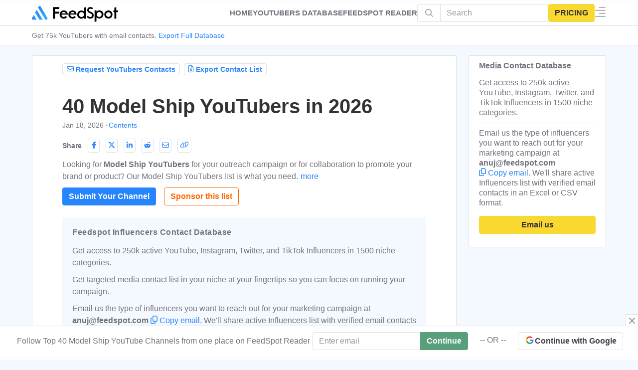

--- FILE ---
content_type: text/css
request_url: https://cdn.feedspot.com/assets/fs/fonts/feedspot/feedspot.css
body_size: 6432
content:
:root,[data-fst-theme=light]{--fsi-tunein: #1C203C}[data-fst-theme=dark]{--fsi-tunein: #36B4A7}@font-face{font-family:"feedspot";src:url("fonts/feedspot.eot?gho7ap");src:url("fonts/feedspot.eot?gho7ap#iefix") format("embedded-opentype"),url("fonts/feedspot.ttf?gho7ap") format("truetype"),url("fonts/feedspot.woff?gho7ap") format("woff"),url("fonts/feedspot.svg?gho7ap#feedspot") format("svg");font-weight:normal;font-style:normal;font-display:block}[class^=fsi-],[class*=" fsi-"]{font-family:"feedspot" !important;speak:never;font-style:normal;font-weight:normal;font-variant:normal;text-transform:none;line-height:1;-webkit-font-smoothing:antialiased;-moz-osx-font-smoothing:grayscale}.fsi-whatsapp:before{content:"\ea62"}.fsi-lock2:before{content:"\ea61"}.fsi-telegram:before{content:"\ea60"}.fsi-filter:before{content:"\ea5f"}.fsi-arrow-down-wide-short:before{content:"\ea5e"}.fsi-circle-chevron-down:before{content:"\ea5a"}.fsi-circle-chevron-left:before{content:"\ea5b"}.fsi-circle-chevron-right:before{content:"\ea5c"}.fsi-circle-chevron-up:before{content:"\ea5d"}.fsi-rss-builder:before{content:"\ea59"}.fsi-bookmark-slash:before{content:"\ea57"}.fsi-user-plus:before{content:"\ea58"}.fsi-chevrons-left:before{content:"\ea52"}.fsi-chevrons-right:before{content:"\ea53"}.fsi-key-skeleton:before{content:"\ea54"}.fsi-stars-light:before{content:"\ea55"}.fsi-wand-magic-sparkles-light:before{content:"\ea56"}.fsi-circle-check:before{content:"\ea51"}.fsi-circle-check-light:before{content:"\ea4f"}.fsi-highlighter-line:before{content:"\ea50"}.fsi-envelope-solid:before{content:"\ea4c"}.fsi-font-case-solid:before{content:"\ea4d"}.fsi-pen-field-solid:before{content:"\ea4e"}.fsi-arrows-rotate-light:before{content:"\ea4b"}.fsi-font-case:before{content:"\ea49"}.fsi-palette:before{content:"\ea4a"}.fsi-arrows-repeat-1:before{content:"\ea46"}.fsi-arrows-repeat:before{content:"\ea47"}.fsi-shuffle2:before{content:"\ea48"}.fsi-reddit-alien:before{content:"\ea44"}.fsi-share-nodes:before{content:"\ea45"}.fsi-quote-left-solid:before{content:"\ea42"}.fsi-quote-right-solid:before{content:"\ea43"}.fsi-book-open-solid:before{content:"\ea3c"}.fsi-file-lines-solid:before{content:"\ea3d"}.fsi-magnifying-glass-plus-solid:before{content:"\ea3e"}.fsi-newspaper-solid:before{content:"\ea3f"}.fsi-podcast-solid:before{content:"\ea40"}.fsi-square-instagram-solid:before{content:"\ea41"}.fsi-eye-slash:before{content:"\ea3a"}.fsi-eye:before{content:"\ea3b"}.fsi-tiktok:before{content:"\ea39"}.fsi-briefcase:before{content:"\ea35"}.fsi-building:before{content:"\ea36"}.fsi-list-check:before{content:"\ea37"}.fsi-share-from-square:before{content:"\ea38"}.fsi-android:before{content:"\ea2b"}.fsi-check-light:before{content:"\ea2c"}.fsi-check:before{content:"\ea2d"}.fsi-clock-rotate-left:before{content:"\ea2e"}.fsi-flag:before{content:"\ea2f"}.fsi-lock-solid:before,.fa-lock:before{content:"\ea30"}.fsi-magnifying-glass-light:before{content:"\ea31"}.fsi-paper-plane-light:before{content:"\ea32"}.fsi-pen-to-square1:before{content:"\ea33"}.fsi-pencil:before,.fa-pencil-o:before,.fa-pencil:before{content:"\ea34"}.fsi-badge-check-light:before,.fa-check-circle:before{content:"\ea0e"}.fsi-bell-solid:before,.fa-bell:before{content:"\ea0f"}.fsi-briefcase-solid:before,.fa-briefcase:before{content:"\ea10"}.fsi-cart-shopping-solid:before,.fa-shopping-cart:before{content:"\ea11"}.fsi-circle-down:before,.fa-arrow-circle-o-down:before{content:"\ea12"}.fsi-circle-info-light:before,.fa-info:before{content:"\ea13"}.fsi-circle-play-solid:before,.fa-play-circle:before{content:"\ea14"}.fsi-circle-right-solid:before,.fa-arrow-circle-right:before,.fa-chevron-circle-right:before{content:"\ea15"}.fsi-desktop:before,.fa-desktop-val:before{content:"\ea16"}.fsi-download-solid:before,.fa-download:before{content:"\ea17"}.fsi-file-check-solid:before{content:"\ea18"}.fsi-file-image-light:before,.fa-file-image-o:before{content:"\ea19"}.fsi-file-lines-light:before,.fa-file-text-o:before,.fa-wpforms:before{content:"\ea1a"}.fsi-google-play:before,.pub-playstore-svg:before{content:"\ea1b"}.fsi-google-podcast:before,.google_podcast-icon:before{content:"\ea1c"}.fsi-google2:before,.fa-google:before{content:"\ea1d"}.fsi-hourglass-start-solid:before,.fa-hourglass-start:before{content:"\ea1e"}.fsi-image:before,.fa-picture-o:before{content:"\ea1f"}.fsi-link-light:before,.fa-link:before{content:"\ea20"}.fsi-mobile-button-light:before,.fa-mobile:before{content:"\ea21"}.fsi-moon-stars:before,.fs-moon-stars-val:before{content:"\ea22"}.fsi-phone-light:before,.fa-phone:before{content:"\ea23"}.fsi-phone-solid:before,.fa-phone:before{content:"\ea24"}.fsi-podcast-light:before,.fa-podcast:before{content:"\ea25"}.fsi-right-to-bracket-solid:before{content:"\ea26"}.fsi-rocket-solid:before,.fa-rocket:before{content:"\ea27"}.fsi-star-light:before,.fa-star:before{content:"\ea28"}.fsi-stitcher:before,.stitcher_podcast-icon:before{content:"\ea29"}.fsi-sun-bright:before,.fa-sun-bright-val:before{content:"\ea2a"}.fsi-mastodon:before{content:"\ea0d"}.fsi-pinterest-p:before,.fa-pinterest:before{content:"\ea0a"}.fsi-quote-left:before{content:"\ea0b"}.fsi-quote-right:before{content:"\ea0c"}.fsi-book-open-reader-light:before{content:"\e9f2"}.fsi-bullseye-light:before{content:"\e9f3"}.fsi-clock-rotate-left-light:before{content:"\e9f4"}.fsi-envelope-light:before{content:"\e9f5"}.fsi-face-smile-light:before{content:"\e9f6"}.fsi-file-invoice-light:before{content:"\e9f7"}.fsi-gauge-max-light:before{content:"\e9f8"}.fsi-globe-light:before,.fa-globe:before{content:"\e9f9"}.fsi-hand-point-up-light:before{content:"\e9fa"}.fsi-handshake-light:before,.fa-handshake-o:before{content:"\e9fb"}.fsi-money-bill-trend-up-light:before{content:"\e9fc"}.fsi-mug-hot-light:before{content:"\e9fd"}.fsi-people-group-light:before{content:"\e9fe"}.fsi-person-arrow-up-from-line-light:before{content:"\e9ff"}.fsi-puzzle-light:before{content:"\ea00"}.fsi-ranking-star-light:before{content:"\ea01"}.fsi-right-to-bracket-light:before{content:"\ea02"}.fsi-rss-light:before{content:"\ea03"}.fsi-signs-post-light:before{content:"\ea04"}.fsi-sliders-light:before{content:"\ea05"}.fsi-sparkles-light:before{content:"\ea06"}.fsi-trophy-star-light:before{content:"\ea07"}.fsi-umbrella-beach-light:before{content:"\ea08"}.fsi-user-light:before{content:"\ea09"}.fsi-align-center:before{content:"\e975"}.fsi-align-justify:before{content:"\e976"}.fsi-align-left:before{content:"\e977"}.fsi-align-right:before,.fa-bars:before{content:"\e978"}.fsi-amazon-music:before,.amazon_podcast-icon:before{content:"\e979"}.fsi-angle-down:before{content:"\e97a"}.fsi-angle-left:before{content:"\e97b"}.fsi-angle-right:before{content:"\e97c"}.fsi-angle-up:before{content:"\e97d"}.fsi-apple-podcast:before,.apple_podcast-icon:before{content:"\e97e"}.fsi-apple:before,.fa-apple:before{content:"\e97f"}.fsi-arrow-down:before{content:"\e980"}.fsi-arrow-left:before{content:"\e981"}.fsi-arrow-right:before{content:"\e982"}.fsi-arrow-up-right-from-square:before{content:"\e983"}.fsi-arrow-up:before,.fa-arrow-up:before{content:"\e984"}.fsi-arrows-left-right:before,.fa-arrows-h:before{content:"\e985"}.fsi-badge-check-solid:before,.pub_badge--2:before{content:"\e986"}.fsi-bars:before{content:"\e987"}.fsi-bell:before{content:"\e988"}.fsi-bookmark-solid:before{content:"\e989"}.fsi-bookmark:before{content:"\e98a"}.fsi-buffer2:before{content:"\e98b"}.fsi-calendar-days-light:before{content:"\e98c"}.fsi-calendar2:before{content:"\e98d"}.fsi-caret-down:before,.overlayed-content>.item.open .nav-header .icon-nav:before{content:"\e98e"}.fsi-caret-left:before{content:"\e98f"}.fsi-caret-right:before,.fa-caret-right:before{content:"\e990"}.fsi-caret-up:before{content:"\e991"}.fsi-chart-mixed-light:before{content:"\e992"}.fsi-chevron-down:before{content:"\e993"}.fsi-chevron-left-light:before{content:"\e994"}.fsi-chevron-left:before{content:"\e995"}.fsi-chevron-right-light:before{content:"\e996"}.fsi-chevron-right:before{content:"\e997"}.fsi-chevron-up:before{content:"\e998"}.fsi-circle-dot:before{content:"\e999"}.fsi-circle-info:before,.fa-info-circle:before{content:"\e99a"}.fsi-circle-minus:before{content:"\e99b"}.fsi-circle-play:before{content:"\e99c"}.fsi-circle-plus:before{content:"\e99d"}.fsi-circle-question:before{content:"\e99e"}.fsi-circle-up:before,.fa-arrow-circle-o-up:before{content:"\e99f"}.fsi-circle:before{content:"\e9a0"}.fsi-clock-three:before,.fa-clock-o:before{content:"\e9a1"}.fsi-clone:before,.fa-clone-val:before,.fa-clone:before{content:"\e9a2"}.fsi-code-light:before{content:"\e9a3"}.fsi-code2:before{content:"\e9a4"}.fsi-copy:before,.fa-copy:before{content:"\e9a5"}.fsi-credit-card:before{content:"\e9a6"}.fsi-domain-authority:before,.fa-da-val:before{content:"\e9a7"}.fsi-download2:before{content:"\e9a8"}.fsi-ellipsis-stroke-vertical:before{content:"\e9a9"}.fsi-ellipsis-stroke:before,.fa-ellipsis-h:before{content:"\e9aa"}.fsi-envelope:before,.fa-envelope:before,.fa-envelope-o:before{content:"\e9ab"}.fsi-evernote2:before{content:"\e9ac"}.fsi-facebook-f:before,.fa-facebook:before{content:"\e9ad"}.fsi-feedspot:before{content:"\e9ae"}.fsi-file-excel:before,.fa-file-excel-o:before{content:"\e9af"}.fsi-file-image:before{content:"\e9b0"}.fsi-file-invoice:before{content:"\e9b1"}.fsi-file-lines:before,.fa-file-text:before,.fa-file-text-o:before{content:"\e9b2"}.fsi-files:before{content:"\e9b3"}.fsi-filter-light:before{content:"\e9b4"}.fsi-floppy-disk:before{content:"\e9b5"}.fsi-folder-grid:before{content:"\e9b6"}.fsi-gear:before{content:"\e9b7"}.fsi-globe2:before{content:"\e9b8"}.fsi-grid-2-light:before{content:"\e9b9"}.fsi-grid-2-plus-light:before{content:"\e9ba"}.fsi-grid-2:before{content:"\e9bb"}.fsi-grid-round:before{content:"\e9bc"}.fsi-grid:before{content:"\e9bd"}.fsi-hand-holding-box-light:before{content:"\e9be"}.fsi-handshake:before{content:"\e9bf"}.fsi-headset:before{content:"\e9c0"}.fsi-hourglass:before{content:"\e9c1"}.fsi-house:before,.fa-home:before{content:"\e9c2"}.fsi-info:before{content:"\e9c3"}.fsi-instagram:before,.fa-instagram:before{content:"\e9c4"}.fsi-lightbulb-light:before{content:"\e9c5"}.fsi-lightbulb:before{content:"\e9c6"}.fsi-link2:before,.fa-link:before{content:"\e9c7"}.fsi-linkedin-in:before,.fa-linkedin:before{content:"\e9c8"}.fsi-list2:before,.fs-list2-val:before{content:"\e9c9"}.fsi-location-dot:before,.fa-map-marker:before{content:"\e9ca"}.fsi-magnifying-glass-chart-light:before{content:"\e9cb"}.fsi-magnifying-glass-plus-light:before{content:"\e9cc"}.fsi-magnifying-glass:before,.fa-search:before{content:"\e9cd"}.fsi-mcd:before{content:"\e9ce"}.fsi-media-monitoring:before{content:"\e9cf"}.fsi-memo-pad:before{content:"\e9d0"}.fsi-messages:before{content:"\e9d1"}.fsi-mobile-retro:before{content:"\e9d2"}.fsi-pen-to-square:before{content:"\e9d3"}.fsi-phone:before,.fa-phone:before{content:"\e9d4"}.fsi-pinterest:before{content:"\e9d5"}.fsi-play-solid2:before,.fa-play:before{content:"\e9d6"}.fsi-plus2:before,.fa-plus:before{content:"\e9d7"}.fsi-podcast2:before,.fa-podcast2-val:before{content:"\e9d8"}.fsi-pr:before{content:"\e9d9"}.fsi-publisher:before{content:"\e9da"}.fsi-reader:before{content:"\e9db"}.fsi-rss-combiner:before{content:"\e9dc"}.fsi-rss-widget:before{content:"\e9dd"}.fsi-rss2:before,.fa-rss:before{content:"\e9de"}.fsi-schedular:before{content:"\e9df"}.fsi-sliders:before{content:"\e9e0"}.fsi-spotify:before,.spotify_podcast-icon:before{content:"\e9e1"}.fsi-square-check:before{content:"\e9e2"}.fsi-square-minus:before{content:"\e9e3"}.fsi-square:before{content:"\e9e4"}.fsi-star:before{content:"\e9e5"}.fsi-toggle-off:before{content:"\e9e6"}.fsi-toggle-on:before{content:"\e9e7"}.fsi-trash:before{content:"\e9e8"}.fsi-tunein:before,.tunein_podcast-icon:before{content:"\e9e9"}.fsi-users-light:before,.fa-users:before{content:"\e9ea"}.fsi-users:before{content:"\e9eb"}.fsi-video2:before,.fa-video-camera:before{content:"\e9ec"}.fsi-volume-high:before,.fa-volume-up:before{content:"\e9ed"}.fsi-wordpress2:before{content:"\e9ee"}.fsi-x-twitter:before,.fa-twitter:before{content:"\e9ef"}.fsi-xmark:before,.fa-close:before{content:"\e9f0"}.fsi-youtube2:before,.fa-youtube-play:before{content:"\e9f1"}.fsi-notification-solid:before{content:"\e974";color:#72727d}.fsi-apps:before{content:"\e900"}.fsi-arrow:before{content:"\e901"}.fsi-articles:before{content:"\e902"}.fsi-blogger:before{content:"\e903"}.fsi-buffer:before{content:"\e904"}.fsi-calendar:before{content:"\e905"}.fsi-checkbox:before{content:"\e906"}.fsi-checkbox-blank:before{content:"\e907"}.fsi-checkbox-few:before{content:"\e908"}.fsi-chevron-arrow:before{content:"\e909"}.fsi-clock:before{content:"\e90a"}.fsi-clock1:before{content:"\e90b"}.fsi-clock2:before{content:"\e90c"}.fsi-clock3:before{content:"\e90d"}.fsi-clock4:before{content:"\e90e"}.fsi-clock5:before{content:"\e90f"}.fsi-clock6:before{content:"\e910"}.fsi-close:before{content:"\e911"}.fsi-code:before{content:"\e912"}.fsi-collapse:before{content:"\e913"}.fsi-custom-sharing:before{content:"\e914"}.fsi-delete:before{content:"\e915"}.fsi-diigo:before{content:"\e916"}.fsi-document:before{content:"\e917"}.fsi-dots:before{content:"\e918"}.fsi-dropbox:before{content:"\e919"}.fsi-dropbox-solid:before{content:"\e91a"}.fsi-evernote:before{content:"\e91b"}.fsi-expand:before{content:"\e91c"}.fsi-expand-arrow:before{content:"\e91d"}.fsi-export:before{content:"\e91e"}.fsi-facebook:before{content:"\e91f"}.fsi-favourite:before{content:"\e920"}.fsi-favourite-in:before{content:"\e921"}.fsi-folder-close:before{content:"\e922"}.fsi-folder-open:before{content:"\e923"}.fsi-globe:before{content:"\e924"}.fsi-google:before{content:"\e925"}.fsi-home:before{content:"\e926"}.fsi-hootsuite:before{content:"\e927"}.fsi-import:before{content:"\e928"}.fsi-information:before{content:"\e929"}.fsi-instapaper:before{content:"\e92a"}.fsi-link:before{content:"\e92b"}.fsi-linkedin:before{content:"\e92c"}.fsi-list:before{content:"\e92d"}.fsi-loader:before{content:"\e92e"}.fsi-lock:before{content:"\e92f"}.fsi-mail:before{content:"\e930"}.fsi-menu:before{content:"\e931"}.fsi-minus:before{content:"\e932"}.fsi-monitor:before{content:"\e933"}.fsi-move-folder:before{content:"\e934"}.fsi-notification:before{content:"\e935"}.fsi-onenote:before{content:"\e936"}.fsi-open-external:before{content:"\e937"}.fsi-organize:before{content:"\e938"}.fsi-pdf:before{content:"\e939"}.fsi-pinboard:before{content:"\e93a"}.fsi-pinboard-in:before{content:"\e93b"}.fsi-pintrest:before{content:"\e93c"}.fsi-play:before{content:"\e93d"}.fsi-plus:before{content:"\e93e"}.fsi-pocket:before{content:"\e93f"}.fsi-podcast:before{content:"\e940"}.fsi-print:before{content:"\e941"}.fsi-profile:before{content:"\e942"}.fsi-publish:before{content:"\e943"}.fsi-question:before{content:"\e944"}.fsi-radio-checked:before{content:"\e945"}.fsi-radio-unchecked:before{content:"\e946"}.fsi-reddit:before{content:"\e947"}.fsi-refresh:before{content:"\e948"}.fsi-rename:before{content:"\e949"}.fsi-renren:before{content:"\e94a"}.fsi-rss:before{content:"\e94b"}.fsi-rss-logo:before{content:"\e94c"}.fsi-search:before{content:"\e94d"}.fsi-setting:before{content:"\e94e"}.fsi-share:before{content:"\e94f"}.fsi-sub-pinboard:before{content:"\e950"}.fsi-switcher:before{content:"\e951"}.fsi-team:before{content:"\e952"}.fsi-tick:before{content:"\e953"}.fsi-tick-round:before{content:"\e954"}.fsi-tumblr:before{content:"\e955"}.fsi-twitter:before{content:"\e956"}.fsi-view:before{content:"\e957"}.fsi-wordpress:before{content:"\e958"}.fsi-youtube:before{content:"\e959"}.fsi-tour:before{content:"\e95a"}.fsi-keyboard:before{content:"\e95b"}.fsi-reset-password:before{content:"\e95c"}.fsi-video:before{content:"\e95d"}.fsi-logout:before{content:"\e95e"}.fsi-sub-pinboard-in:before{content:"\e95f"}.fsi-add-to-playlist:before{content:"\e960"}.fsi-backward:before{content:"\e961"}.fsi-download:before{content:"\e962"}.fsi-forward:before{content:"\e963"}.fsi-full-volume:before{content:"\e964"}.fsi-mid-volume:before{content:"\e965"}.fsi-mute-volume:before{content:"\e966"}.fsi-next:before{content:"\e967"}.fsi-pause:before{content:"\e968"}.fsi-pause-round:before{content:"\e969"}.fsi-playlist:before{content:"\e96a"}.fsi-playlist-added:before{content:"\e96b"}.fsi-play-round:before{content:"\e96c"}.fsi-play-solid:before{content:"\e96d"}.fsi-previous:before{content:"\e96e"}.fsi-repeat:before{content:"\e96f"}.fsi-repeat-all:before{content:"\e970"}.fsi-shuffle:before{content:"\e971"}.fsi-sort:before{content:"\e972"}.fsi-share-default:before{content:"\e973"}.fsi-color.fsi-google2,.fsi-color.fa-google,.fsi-google2.tunein_podcast-icon,.tunein_podcast-icon.fa-google,.fsi-google2.stitcher_podcast-icon,.stitcher_podcast-icon.fa-google,.fsi-google2.amazon_podcast-icon,.amazon_podcast-icon.fa-google,.fsi-google2.spotify_podcast-icon,.spotify_podcast-icon.fa-google,.fsi-google2.google_podcast-icon,.google_podcast-icon.fa-google,.fsi-google2.apple_podcast-icon,.apple_podcast-icon.fa-google,.fsi-google2.pub_badge--2,.pub_badge--2.fa-google,.fsi-google2.pub-eng,.pub-eng.fa-google,.fsi-google2.fb_active,.fb_active.fa-google,.fsi-google2.instagram_active,.instagram_active.fa-google,.fsi-google2.twitter_active,.twitter_active.fa-google,.fsi-google2.linkedin_active,.linkedin_active.fa-google{background:conic-gradient(from -45deg, #ea4335 110deg, #4285f4 90deg 180deg, #34a853 180deg 270deg, #fbbc05 270deg) 73% 55%/150% 150% no-repeat;-webkit-background-clip:text;background-clip:text;color:rgba(0,0,0,0);-webkit-text-fill-color:rgba(0,0,0,0)}.fsi-color.fsi-google-podcast,.fsi-google-podcast.tunein_podcast-icon,.fsi-google-podcast.stitcher_podcast-icon,.fsi-google-podcast.amazon_podcast-icon,.fsi-google-podcast.spotify_podcast-icon,.google_podcast-icon,.fsi-google-podcast.apple_podcast-icon,.fsi-google-podcast.pub_badge--2,.fsi-google-podcast.pub-eng,.fsi-google-podcast.fb_active,.fsi-google-podcast.instagram_active,.fsi-google-podcast.twitter_active,.fsi-google-podcast.linkedin_active{background:linear-gradient(to right, #4285F4 0%, #4285F4 20%, #EA4335 20.1%, #EA4335 40%, #FBBC05 40.1%, #FBBC05 60%, #34A853 60.1%, #34A853 80%, #4285F4 80.1%, #4285F4 100%);-webkit-background-clip:text;background-clip:text;color:rgba(0,0,0,0);-webkit-text-fill-color:rgba(0,0,0,0)}.fsi-color.fsi-stitcher,.fsi-stitcher.tunein_podcast-icon,.stitcher_podcast-icon,.fsi-stitcher.amazon_podcast-icon,.fsi-stitcher.spotify_podcast-icon,.fsi-stitcher.google_podcast-icon,.fsi-stitcher.apple_podcast-icon,.fsi-stitcher.pub_badge--2,.fsi-stitcher.pub-eng,.fsi-stitcher.fb_active,.fsi-stitcher.instagram_active,.fsi-stitcher.twitter_active,.fsi-stitcher.linkedin_active{background:linear-gradient(transparent 0%, transparent 40%, black 40.1%, black 60%, transparent 60.1%, transparent 100%),linear-gradient(to right, #3792C4 0%, #3792C4 20%, #612368 20.1%, #612368 40%, #FAC617 40.1%, #FAC617 60%, #EB8A23 60.1%, #EB8A23 80%, #C33727 80.1%, #C33727 100%);-webkit-background-clip:text;background-clip:text;color:rgba(0,0,0,0);-webkit-text-fill-color:rgba(0,0,0,0)}.fsi-color.fsi-apple-podcast,.fsi-apple-podcast.tunein_podcast-icon,.fsi-apple-podcast.stitcher_podcast-icon,.fsi-apple-podcast.amazon_podcast-icon,.fsi-apple-podcast.spotify_podcast-icon,.fsi-apple-podcast.google_podcast-icon,.apple_podcast-icon,.fsi-apple-podcast.pub_badge--2,.fsi-apple-podcast.pub-eng,.fsi-apple-podcast.fb_active,.fsi-apple-podcast.instagram_active,.fsi-apple-podcast.twitter_active,.fsi-apple-podcast.linkedin_active{background:linear-gradient(#f451ff 0%, #8426c3 100%);-webkit-background-clip:text;background-clip:text;color:rgba(0,0,0,0);-webkit-text-fill-color:rgba(0,0,0,0)}.fsi-color.fsi-instagram,.fsi-color.fa-instagram,.fsi-instagram.tunein_podcast-icon,.tunein_podcast-icon.fa-instagram,.fsi-instagram.stitcher_podcast-icon,.stitcher_podcast-icon.fa-instagram,.fsi-instagram.amazon_podcast-icon,.amazon_podcast-icon.fa-instagram,.fsi-instagram.spotify_podcast-icon,.spotify_podcast-icon.fa-instagram,.fsi-instagram.google_podcast-icon,.google_podcast-icon.fa-instagram,.fsi-instagram.apple_podcast-icon,.apple_podcast-icon.fa-instagram,.fsi-instagram.pub_badge--2,.pub_badge--2.fa-instagram,.fsi-instagram.pub-eng,.pub-eng.fa-instagram,.fsi-instagram.fb_active,.fb_active.fa-instagram,.fsi-instagram.instagram_active,.instagram_active.fa-instagram,.fsi-instagram.twitter_active,.twitter_active.fa-instagram,.fsi-instagram.linkedin_active,.linkedin_active.fa-instagram{background:radial-gradient(circle at 30% 107%, #fdf497 0%, #fdf497 5%, #fd5949 45%, #d6249f 60%, #285AEB 90%);-webkit-background-clip:text;background-clip:text;color:rgba(0,0,0,0);-webkit-text-fill-color:rgba(0,0,0,0)}.fsi-color.fsi-google-play,.fsi-color.pub-playstore-svg,.fsi-google-play.tunein_podcast-icon,.tunein_podcast-icon.pub-playstore-svg,.fsi-google-play.stitcher_podcast-icon,.stitcher_podcast-icon.pub-playstore-svg,.fsi-google-play.amazon_podcast-icon,.amazon_podcast-icon.pub-playstore-svg,.fsi-google-play.spotify_podcast-icon,.spotify_podcast-icon.pub-playstore-svg,.fsi-google-play.google_podcast-icon,.google_podcast-icon.pub-playstore-svg,.fsi-google-play.apple_podcast-icon,.apple_podcast-icon.pub-playstore-svg,.fsi-google-play.pub_badge--2,.pub_badge--2.pub-playstore-svg,.fsi-google-play.pub-eng,.pub-eng.pub-playstore-svg,.fsi-google-play.fb_active,.fb_active.pub-playstore-svg,.fsi-google-play.instagram_active,.instagram_active.pub-playstore-svg,.fsi-google-play.twitter_active,.twitter_active.pub-playstore-svg,.fsi-google-play.linkedin_active,.linkedin_active.pub-playstore-svg{background:conic-gradient(at 63.5% 50%, #34A853 0deg, #34A853 45deg, #FBBC05 46deg, #FBBC05 135deg, #EA4335 136deg, #EA4335 225deg, #4285F4 226deg, #4285F4 315deg, #34A853 316deg);-webkit-background-clip:text;background-clip:text;color:rgba(0,0,0,0);-webkit-text-fill-color:rgba(0,0,0,0)}.fsi-color.fsi-tunein,.tunein_podcast-icon,.fsi-tunein.stitcher_podcast-icon,.fsi-tunein.amazon_podcast-icon,.fsi-tunein.spotify_podcast-icon,.fsi-tunein.google_podcast-icon,.fsi-tunein.apple_podcast-icon,.fsi-tunein.pub_badge--2,.fsi-tunein.pub-eng,.fsi-tunein.fb_active,.fsi-tunein.instagram_active,.fsi-tunein.twitter_active,.fsi-tunein.linkedin_active{color:var(--fsi-tunein, #1C203C)}.fsi-color.fsi-spotify,.fsi-spotify.tunein_podcast-icon,.fsi-spotify.stitcher_podcast-icon,.fsi-spotify.amazon_podcast-icon,.spotify_podcast-icon,.fsi-spotify.google_podcast-icon,.fsi-spotify.apple_podcast-icon,.fsi-spotify.pub_badge--2,.fsi-spotify.pub-eng,.fsi-spotify.fb_active,.fsi-spotify.instagram_active,.fsi-spotify.twitter_active,.fsi-spotify.linkedin_active{color:#1ed760}.fsi-color.fsi-amazon-music,.fsi-amazon-music.tunein_podcast-icon,.fsi-amazon-music.stitcher_podcast-icon,.amazon_podcast-icon,.fsi-amazon-music.spotify_podcast-icon,.fsi-amazon-music.google_podcast-icon,.fsi-amazon-music.apple_podcast-icon,.fsi-amazon-music.pub_badge--2,.fsi-amazon-music.pub-eng,.fsi-amazon-music.fb_active,.fsi-amazon-music.instagram_active,.fsi-amazon-music.twitter_active,.fsi-amazon-music.linkedin_active{color:var(--color1, #000)}.fsi-color.fsi-facebook-f,.fsi-color.fa-facebook,.fsi-facebook-f.tunein_podcast-icon,.tunein_podcast-icon.fa-facebook,.fsi-facebook-f.stitcher_podcast-icon,.stitcher_podcast-icon.fa-facebook,.fsi-facebook-f.amazon_podcast-icon,.amazon_podcast-icon.fa-facebook,.fsi-facebook-f.spotify_podcast-icon,.spotify_podcast-icon.fa-facebook,.fsi-facebook-f.google_podcast-icon,.google_podcast-icon.fa-facebook,.fsi-facebook-f.apple_podcast-icon,.apple_podcast-icon.fa-facebook,.fsi-facebook-f.pub_badge--2,.pub_badge--2.fa-facebook,.fsi-facebook-f.pub-eng,.pub-eng.fa-facebook,.fsi-facebook-f.fb_active,.fb_active.fa-facebook,.fsi-facebook-f.instagram_active,.instagram_active.fa-facebook,.fsi-facebook-f.twitter_active,.twitter_active.fa-facebook,.fsi-facebook-f.linkedin_active,.linkedin_active.fa-facebook{color:#316ff6}.fsi-color.fsi-x-twitter,.fsi-color.fa-twitter,.fsi-x-twitter.tunein_podcast-icon,.tunein_podcast-icon.fa-twitter,.fsi-x-twitter.stitcher_podcast-icon,.stitcher_podcast-icon.fa-twitter,.fsi-x-twitter.amazon_podcast-icon,.amazon_podcast-icon.fa-twitter,.fsi-x-twitter.spotify_podcast-icon,.spotify_podcast-icon.fa-twitter,.fsi-x-twitter.google_podcast-icon,.google_podcast-icon.fa-twitter,.fsi-x-twitter.apple_podcast-icon,.apple_podcast-icon.fa-twitter,.fsi-x-twitter.pub_badge--2,.pub_badge--2.fa-twitter,.fsi-x-twitter.pub-eng,.pub-eng.fa-twitter,.fsi-x-twitter.fb_active,.fb_active.fa-twitter,.fsi-x-twitter.instagram_active,.instagram_active.fa-twitter,.fsi-x-twitter.twitter_active,.twitter_active.fa-twitter,.fsi-x-twitter.linkedin_active,.linkedin_active.fa-twitter{color:var(--color1, #000)}.fsi-color.fsi-linkedin-in,.fsi-color.fa-linkedin,.fsi-linkedin-in.tunein_podcast-icon,.tunein_podcast-icon.fa-linkedin,.fsi-linkedin-in.stitcher_podcast-icon,.stitcher_podcast-icon.fa-linkedin,.fsi-linkedin-in.amazon_podcast-icon,.amazon_podcast-icon.fa-linkedin,.fsi-linkedin-in.spotify_podcast-icon,.spotify_podcast-icon.fa-linkedin,.fsi-linkedin-in.google_podcast-icon,.google_podcast-icon.fa-linkedin,.fsi-linkedin-in.apple_podcast-icon,.apple_podcast-icon.fa-linkedin,.fsi-linkedin-in.pub_badge--2,.pub_badge--2.fa-linkedin,.fsi-linkedin-in.pub-eng,.pub-eng.fa-linkedin,.fsi-linkedin-in.fb_active,.fb_active.fa-linkedin,.fsi-linkedin-in.instagram_active,.instagram_active.fa-linkedin,.fsi-linkedin-in.twitter_active,.twitter_active.fa-linkedin,.fsi-linkedin-in.linkedin_active,.linkedin_active.fa-linkedin{color:#0077b5}.fsi-color.fsi-youtube2,.fsi-color.fa-youtube-play,.fsi-youtube2.tunein_podcast-icon,.tunein_podcast-icon.fa-youtube-play,.fsi-youtube2.stitcher_podcast-icon,.stitcher_podcast-icon.fa-youtube-play,.fsi-youtube2.amazon_podcast-icon,.amazon_podcast-icon.fa-youtube-play,.fsi-youtube2.spotify_podcast-icon,.spotify_podcast-icon.fa-youtube-play,.fsi-youtube2.google_podcast-icon,.google_podcast-icon.fa-youtube-play,.fsi-youtube2.apple_podcast-icon,.apple_podcast-icon.fa-youtube-play,.fsi-youtube2.pub_badge--2,.pub_badge--2.fa-youtube-play,.fsi-youtube2.pub-eng,.pub-eng.fa-youtube-play,.fsi-youtube2.fb_active,.fb_active.fa-youtube-play,.fsi-youtube2.instagram_active,.instagram_active.fa-youtube-play,.fsi-youtube2.twitter_active,.twitter_active.fa-youtube-play,.fsi-youtube2.linkedin_active,.linkedin_active.fa-youtube-play{color:red}.fsi-color.fsi-pinterest-p,.fsi-color.fa-pinterest,.fsi-pinterest-p.tunein_podcast-icon,.tunein_podcast-icon.fa-pinterest,.fsi-pinterest-p.stitcher_podcast-icon,.stitcher_podcast-icon.fa-pinterest,.fsi-pinterest-p.amazon_podcast-icon,.amazon_podcast-icon.fa-pinterest,.fsi-pinterest-p.spotify_podcast-icon,.spotify_podcast-icon.fa-pinterest,.fsi-pinterest-p.google_podcast-icon,.google_podcast-icon.fa-pinterest,.fsi-pinterest-p.apple_podcast-icon,.apple_podcast-icon.fa-pinterest,.fsi-pinterest-p.pub_badge--2,.pub_badge--2.fa-pinterest,.fsi-pinterest-p.pub-eng,.pub-eng.fa-pinterest,.fsi-pinterest-p.fb_active,.fb_active.fa-pinterest,.fsi-pinterest-p.instagram_active,.instagram_active.fa-pinterest,.fsi-pinterest-p.twitter_active,.twitter_active.fa-pinterest,.fsi-pinterest-p.linkedin_active,.linkedin_active.fa-pinterest{color:#e60023}.fsi-color.fsi-apple,.fsi-color.fa-apple,.fsi-apple.tunein_podcast-icon,.tunein_podcast-icon.fa-apple,.fsi-apple.stitcher_podcast-icon,.stitcher_podcast-icon.fa-apple,.fsi-apple.amazon_podcast-icon,.amazon_podcast-icon.fa-apple,.fsi-apple.spotify_podcast-icon,.spotify_podcast-icon.fa-apple,.fsi-apple.google_podcast-icon,.google_podcast-icon.fa-apple,.fsi-apple.apple_podcast-icon,.apple_podcast-icon.fa-apple,.fsi-apple.pub_badge--2,.pub_badge--2.fa-apple,.fsi-apple.pub-eng,.pub-eng.fa-apple,.fsi-apple.fb_active,.fb_active.fa-apple,.fsi-apple.instagram_active,.instagram_active.fa-apple,.fsi-apple.twitter_active,.twitter_active.fa-apple,.fsi-apple.linkedin_active,.linkedin_active.fa-apple{color:var(--color1, #000)}.fsi-color.fsi-pr,.fsi-pr.tunein_podcast-icon,.fsi-pr.stitcher_podcast-icon,.fsi-pr.amazon_podcast-icon,.fsi-pr.spotify_podcast-icon,.fsi-pr.google_podcast-icon,.fsi-pr.apple_podcast-icon,.fsi-pr.pub_badge--2,.fsi-pr.pub-eng,.fsi-pr.fb_active,.fsi-pr.instagram_active,.fsi-pr.twitter_active,.fsi-pr.linkedin_active,.fsi-color.fsi-publisher,.fsi-publisher.tunein_podcast-icon,.fsi-publisher.stitcher_podcast-icon,.fsi-publisher.amazon_podcast-icon,.fsi-publisher.spotify_podcast-icon,.fsi-publisher.google_podcast-icon,.fsi-publisher.apple_podcast-icon,.fsi-publisher.pub_badge--2,.fsi-publisher.pub-eng,.fsi-publisher.fb_active,.fsi-publisher.instagram_active,.fsi-publisher.twitter_active,.fsi-publisher.linkedin_active,.fsi-color.fsi-reader,.fsi-reader.tunein_podcast-icon,.fsi-reader.stitcher_podcast-icon,.fsi-reader.amazon_podcast-icon,.fsi-reader.spotify_podcast-icon,.fsi-reader.google_podcast-icon,.fsi-reader.apple_podcast-icon,.fsi-reader.pub_badge--2,.fsi-reader.pub-eng,.fsi-reader.fb_active,.fsi-reader.instagram_active,.fsi-reader.twitter_active,.fsi-reader.linkedin_active,.fsi-color.fsi-rss-combiner,.fsi-rss-combiner.tunein_podcast-icon,.fsi-rss-combiner.stitcher_podcast-icon,.fsi-rss-combiner.amazon_podcast-icon,.fsi-rss-combiner.spotify_podcast-icon,.fsi-rss-combiner.google_podcast-icon,.fsi-rss-combiner.apple_podcast-icon,.fsi-rss-combiner.pub_badge--2,.fsi-rss-combiner.pub-eng,.fsi-rss-combiner.fb_active,.fsi-rss-combiner.instagram_active,.fsi-rss-combiner.twitter_active,.fsi-rss-combiner.linkedin_active,.fsi-color.fsi-rss-widget,.fsi-rss-widget.tunein_podcast-icon,.fsi-rss-widget.stitcher_podcast-icon,.fsi-rss-widget.amazon_podcast-icon,.fsi-rss-widget.spotify_podcast-icon,.fsi-rss-widget.google_podcast-icon,.fsi-rss-widget.apple_podcast-icon,.fsi-rss-widget.pub_badge--2,.fsi-rss-widget.pub-eng,.fsi-rss-widget.fb_active,.fsi-rss-widget.instagram_active,.fsi-rss-widget.twitter_active,.fsi-rss-widget.linkedin_active,.fsi-color.fsi-schedular,.fsi-schedular.tunein_podcast-icon,.fsi-schedular.stitcher_podcast-icon,.fsi-schedular.amazon_podcast-icon,.fsi-schedular.spotify_podcast-icon,.fsi-schedular.google_podcast-icon,.fsi-schedular.apple_podcast-icon,.fsi-schedular.pub_badge--2,.fsi-schedular.pub-eng,.fsi-schedular.fb_active,.fsi-schedular.instagram_active,.fsi-schedular.twitter_active,.fsi-schedular.linkedin_active,.fsi-color.fsi-mcd,.fsi-mcd.tunein_podcast-icon,.fsi-mcd.stitcher_podcast-icon,.fsi-mcd.amazon_podcast-icon,.fsi-mcd.spotify_podcast-icon,.fsi-mcd.google_podcast-icon,.fsi-mcd.apple_podcast-icon,.fsi-mcd.pub_badge--2,.fsi-mcd.pub-eng,.fsi-mcd.fb_active,.fsi-mcd.instagram_active,.fsi-mcd.twitter_active,.fsi-mcd.linkedin_active{background:linear-gradient(145deg, #2684fc 0%, #2CA4FC 100%);-webkit-background-clip:text;background-clip:text;color:rgba(0,0,0,0);-webkit-text-fill-color:rgba(0,0,0,0)}@font-face{font-family:"feedspot";src:url("fonts/feedspot.eot?gho7ap");src:url("fonts/feedspot.eot?gho7ap#iefix") format("embedded-opentype"),url("fonts/feedspot.woff2?gho7ap") format("woff2"),url("fonts/feedspot.woff?gho7ap") format("woff"),url("fonts/feedspot.ttf?gho7ap") format("truetype"),url("fonts/feedspot.svg?gho7ap#feedspot") format("svg");font-weight:normal;font-style:normal;font-display:block}.fa,.tunein_podcast-icon,.stitcher_podcast-icon,.amazon_podcast-icon,.spotify_podcast-icon,.google_podcast-icon,.apple_podcast-icon,.pub_badge--2,.fsb .eng-outer-wrapper.eng-outer-wrapper--cp::after{font-family:"feedspot" !important;speak:never;font-style:normal;font-weight:normal;font-variant:normal;text-transform:none;line-height:1;-webkit-font-smoothing:antialiased;-moz-osx-font-smoothing:grayscale}.fsb .eng-outer-wrapper.eng-outer-wrapper--cp::after{content:"" !important;-webkit-transform:none !important;-ms-transform:none !important;transform:none !important}.fsb .eng-outer-wrapper>span:not(.fs-bot){display:inline-flex;align-items:center}.fsb .eng-outer-wrapper>span:not(.fs-bot) .fa,.fsb .eng-outer-wrapper>span:not(.fs-bot) .tunein_podcast-icon,.fsb .eng-outer-wrapper>span:not(.fs-bot) .stitcher_podcast-icon,.fsb .eng-outer-wrapper>span:not(.fs-bot) .amazon_podcast-icon,.fsb .eng-outer-wrapper>span:not(.fs-bot) .spotify_podcast-icon,.fsb .eng-outer-wrapper>span:not(.fs-bot) .google_podcast-icon,.fsb .eng-outer-wrapper>span:not(.fs-bot) .apple_podcast-icon,.fsb .eng-outer-wrapper>span:not(.fs-bot) .pub_badge--2,.fsb .eng-outer-wrapper>span:not(.fs-bot) .eng-outer-wrapper.eng-outer-wrapper--cp::after,.fsb .eng-outer-wrapper>span:not(.fs-bot) .fsi{padding-right:8px}.fsi-domain-authority:before,.fa-da-val:before{content:"";margin-top:1px;display:inline-block}.fsb .eng-outer-wrapper{display:flex;align-items:center;flex-wrap:wrap}.fa-fw{display:inline-block;width:1.28571429em;text-align:center}.fa-2x,.fsi-2x{font-size:2em}.pub_badge--2 svg{display:none}.apple_podcast-icon svg{display:none}.google_podcast-icon svg{display:none}.spotify_podcast-icon svg{display:none}.amazon_podcast-icon svg{display:none}.stitcher_podcast-icon svg{display:none}.tunein_podcast-icon svg{display:none}.pub_badge--2 svg{display:none}
